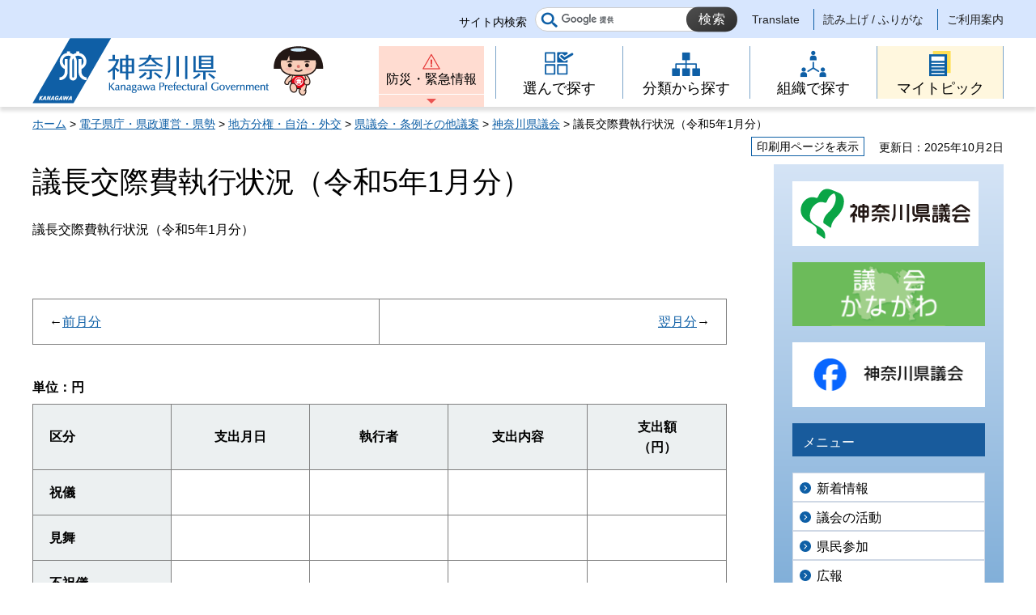

--- FILE ---
content_type: text/html
request_url: https://www.pref.kanagawa.jp/gikai/kousaihi_0501.html
body_size: 4917
content:
<!doctype html>
<html lang="ja" prefix="og: http://ogp.me/ns#">
<head>
<meta charset="UTF-8">

<!--contents_start-->
<title>議長交際費執行状況（令和5年1月分） - 神奈川県ホームページ</title>
<meta name="keywords" content="議長　交際費">
<meta name="description" content="議長交際費執行状況（令和5年1月分）">
<!--contents_end-->

<meta name="author" content="神奈川県">
<!--contents_start-->
<meta property="og:title" content="議長交際費執行状況（令和5年1月分）">
<meta property="og:type" content="article">
<meta property="og:description" content="議長交際費執行状況（令和5年1月分）">
<meta property="og:url" content="https://www.pref.kanagawa.jp/gikai/kousaihi_0501.html">
<meta property="og:image" content="https://www.pref.kanagawa.jp/shared/site_rn/images/sns/logo.jpg">
<meta property="og:site_name" content="神奈川県">
<meta property="og:locale" content="ja_JP">
<!--contents_end-->
<meta name="viewport" content="width=device-width, maximum-scale=3.0">
<meta name="format-detection" content="telephone=no">
<link href="/shared/site_rn/style/default.css" rel="stylesheet" type="text/css" media="all">
<link href="/shared/site_rn/style/layout.css" rel="stylesheet" type="text/css" media="all">
<link href="/shared/templates/free_rn/style/edit.css" rel="stylesheet" type="text/css" media="all">
<link href="/shared/site_rn/style/smartphone.css" rel="stylesheet" media="only screen and (max-width : 640px)" type="text/css" class="mc_css">
<link href="/shared/templates/free_rn/style/edit_sp.css" rel="stylesheet" media="only screen and (max-width : 640px)" type="text/css" class="mc_css">
<link href="/shared/site_rn/images/favicon/favicon.ico" rel="shortcut icon" type="image/vnd.microsoft.icon">
<link href="/shared/site_rn/images/favicon/apple-touch-icon-precomposed.png" rel="apple-touch-icon-precomposed">
<script src="/shared/site_rn/js/ga.js"></script>
<script src="/shared/site_rn/js/jquery.js"></script>
<script src="/shared/site_rn/js/setting.js"></script>
<script src="/shared/site_rn/js/menu.js"></script>
<script src="/shared/site_rn/js/page_print.js"></script>




<meta name="category1" content="006">
<meta name="category2" content="006">
<meta name="category3" content="004">
<meta name="category4" content="000">
<meta name="category" content="006006004000">
<meta name="published_date" content="2025-10-02T00:00:00+09:00">
<meta name="last_updated" content="2025-10-02T10:35:59+09:00">
<meta name="scode" content="9001">
<meta name="template_id" content="4">
</head>
<body class="format_free no_javascript lead_show">
<script src="/shared/site_rn/js/init.js"></script>
<div id="tmp_wrapper">
<noscript>
<p>このサイトではJavaScriptを使用したコンテンツ・機能を提供しています。JavaScriptを有効にするとご利用いただけます。</p>
</noscript>
<p><a href="#content" class="skip">本文へスキップします。</a></p>

<div id="tmp_header">
<div class="header_setting">
<div class="container">
<div class="header_setting_wrap">
<div id="tmp_search">
<div class="box_search">
<form action="/search.html" id="tmp_gsearch_form" name="tmp_gsearch_form">
<div class="site_sch_box">
<p class="site_sch_ttl"><label for="tmp_query">サイト内検索</label></p>
<p class="sch_box"><input id="tmp_query" name="q" size="31" type="text"></p>
<p class="sch_btn"><input id="tmp_func_sch_btn" name="sa" type="submit" value="検索"></p>
<p id="tmp_func_sch_hidden"><input name="cx" type="hidden" value="007296304677419487325:fufp31hx7qk"> <input name="ie" type="hidden" value="UTF-8"> <input name="cof" type="hidden" value="FORID:9"></p>
</div>
</form>
</div>
</div>
<div id="tmp_setting">
<ul><!--contents_start-->
	<li><a href="/translate.html?p=/gikai/kousaihi_0501.html" lang="en">Translate</a></li>
	<li><a href="https://mt.adaptive-techs.com/httpadaptor/servlet/HttpAdaptor?.h0.=fp&amp;.ui.=prefkanagawahp&amp;.ro.=nr&amp;.vo.=vf&amp;.np.=/gikai/kousaihi_0501.html">読み上げ / ふりがな</a></li>
	<!--contents_end-->
	<li><a href="/master/index.html">ご利用案内</a></li>
</ul>
</div>
</div>
</div>
</div>
<div class="header_block">
<div class="container">
<div id="tmp_hlogo">
<p><a href="/index.html"><span>神奈川県</span></a></p>
</div>
<div id="tmp_means">
<div id="tmp_hnavi_s">
<ul>
	<li id="tmp_hnavi_lmenu"><a href="/emergency/index.html">防災・緊急情報</a></li>
	<li id="tmp_hnavi_rmenu"><a href="javascript:void(0)">メニュー</a>
	<div id="tmp_sma_menu">
	<div id="tmp_sma_rmenu" class="wrap_sma_sch">
	<p class="close_btn"><a href="javascript:void(0);"><span>閉じる</span></a></p>
	</div>
	</div>
	</li>
</ul>
</div>
<div class="gnavi type2">
<ul>
	<li class="glist1"><a href="/search/index.html"><span>選んで探す</span></a></li>
	<li class="glist2"><a href="/menu/index.html"><span>分類から探す</span></a></li>
	<li class="glist3"><a href="/div/index.html"><span>組織で探す</span></a></li>
	<li class="glist4"><a href="/mytopic/index.html"><span>マイトピック</span></a></li>
</ul>
</div>
</div>
</div>
</div>
</div>

<div id="tmp_wrapper2" class="container">
<!--contents_start-->
<div id="tmp_pankuzu">
<p><a href="/index.html">ホーム</a> &gt; <a href="/menu/6/index.html">電子県庁・県政運営・県勢</a> &gt; <a href="/menu/6/28/index.html">地方分権・自治・外交</a> &gt; <a href="/menu/6/28/149/index.html">県議会・条例その他議案</a> &gt; <a href="/gikai/index.html">神奈川県議会</a> &gt; 議長交際費執行状況（令和5年1月分）</p>
</div>

<div id="tmp_wrap_custom_update">
<div id="tmp_custom_update">
<div id="tmp_print"><a href="javascript:void(0);">印刷用ページを表示</a></div>
<p id="tmp_update"><span>更新日：2025年10月2日</span></p>
</div>
</div>

<div id="tmp_wrap_main" class="column_rnavi">
<div id="tmp_main">
<div class="wrap_col_main">
<div class="col_main">
<p id="content" class="skip">ここから本文です。</p>
<div id="tmp_contents">

<h1>議長交際費執行状況（令和5年1月分）</h1>
<div class="lead_txt">
<p>議長交際費執行状況（令和5年1月分）</p>
</div>


<div class="detail_free">
<table width="100%" class="datatable">
	<tbody>
		<tr>
			<td>
			<p>&larr;<a href="/gikai/kousaihi_0412.html">前月分</a></p>
			</td>
			<td>
			<p style="text-align: right;"><a href="/gikai/kousaihi_0502.html">翌月分</a>&rarr;</p>
			</td>
		</tr>
	</tbody>
	<caption>&nbsp;</caption>
</table>
<table width="100%" class="datatable">
	<caption>単位：円</caption>
	<thead>
	</thead>
	<tbody>
		<tr>
			<th scope="col" width="15%">
			<p align="left">区分</p>
			</th>
			<th scope="col" width="15%">
			<p align="center">支出月日</p>
			</th>
			<th scope="col" width="15%">
			<p align="center">執行者</p>
			</th>
			<th scope="col" width="15%">
			<p style="text-align: center;">支出内容</p>
			</th>
			<th scope="col" width="15%">
			<p align="center">支出額<br>
			（円）</p>
			</th>
		</tr>
		<tr>
			<th scope="row">
			<p align="left">祝儀</p>
			</th>
			<td>&nbsp;</td>
			<td>&nbsp;</td>
			<td>&nbsp;</td>
			<td>&nbsp;</td>
		</tr>
		<tr>
			<th scope="row">
			<p align="left">見舞</p>
			</th>
			<td>&nbsp;</td>
			<td>&nbsp;</td>
			<td>&nbsp;</td>
			<td>&nbsp;</td>
		</tr>
		<tr>
			<th colspan="1" rowspan="1" scope="row">
			<p align="left">不祝儀</p>
			</th>
			<td>&nbsp;</td>
			<td>&nbsp;</td>
			<td>&nbsp;</td>
			<td style="text-align: right;">&nbsp;</td>
		</tr>
		<tr>
			<th colspan="1" scope="row">&nbsp;</th>
			<td>&nbsp;</td>
			<td>&nbsp;</td>
			<td>&nbsp;</td>
			<td style="text-align: right;">&nbsp;</td>
		</tr>
		<tr>
			<th colspan="1" scope="row">&nbsp;</th>
			<td>&nbsp;</td>
			<td>&nbsp;</td>
			<td>&nbsp;</td>
			<td style="text-align: right;">&nbsp;</td>
		</tr>
		<tr>
			<th colspan="1" scope="row">会費</th>
			<td width="15%">1月10日</td>
			<td>議長</td>
			<td>令和5年横浜市医師会賀詞交歓会　会費</td>
			<td style="text-align: right;">10,000</td>
		</tr>
		<tr>
			<th colspan="1" scope="row">&nbsp;</th>
			<td width="15%">1月18日</td>
			<td>議長・副議長</td>
			<td>令和5年新年賀詞交歓会　会費</td>
			<td style="text-align: right;">10,000</td>
		</tr>
		<tr>
			<th colspan="1" scope="row">&nbsp;</th>
			<td width="15%">1月19日</td>
			<td>議長・副議長</td>
			<td>新春賀詞交歓会　会費</td>
			<td style="text-align: right;">10,000</td>
		</tr>
		<tr>
			<th scope="row">
			<p align="left">賛助</p>
			</th>
			<td>&nbsp;</td>
			<td>&nbsp;</td>
			<td>&nbsp;</td>
			<td>&nbsp;</td>
		</tr>
		<tr>
			<th scope="row">
			<p>記念品その他</p>
			</th>
			<td>1月13日</td>
			<td width="11%">副議長</td>
			<td>名刺代</td>
			<td style="text-align: right;">10,360</td>
		</tr>
		<tr>
			<th scope="row">&nbsp;</th>
			<td>1月20日</td>
			<td>議長</td>
			<td>名刺代</td>
			<td style="text-align: right;">9,820</td>
		</tr>
		<tr>
			<th scope="row">&nbsp;</th>
			<td>&nbsp;</td>
			<td>&nbsp;</td>
			<td>&nbsp;</td>
			<td style="text-align: right;">&nbsp;</td>
		</tr>
		<tr>
			<th scope="row">
			<p>懇談</p>
			</th>
			<td>&nbsp;</td>
			<td>&nbsp;</td>
			<td>&nbsp;</td>
			<td style="text-align: right;">&nbsp;</td>
		</tr>
		<tr>
			<th scope="row">
			<p align="left">合計</p>
			</th>
			<td style="text-align: right;">5件</td>
			<td>&nbsp;</td>
			<td style="text-align: center;">&nbsp;</td>
			<td style="text-align: right;">50,180</td>
		</tr>
		<tr>
			<th scope="row">
			<p align="left">令和4年度<br>
			累計</p>
			</th>
			<td style="text-align: right;">38件</td>
			<td>&nbsp;</td>
			<td>&nbsp;</td>
			<td style="text-align: right;" width="15%">722,437</td>
		</tr>
	</tbody>
</table>
</div>

</div>

<div id="tmp_inquiry">
<div id="tmp_inquiry_ttl">
<h2>このページに関するお問い合わせ先</h2>
</div>
<div id="tmp_inquiry_cnt">
<div class="inquiry_parts">
<p><strong>議会局 　</strong></p>
<p><a href="https://dshinsei.e-kanagawa.lg.jp/140007-u/offer/offerList_detail.action?tempString=SF9001">議会局　へのお問い合わせフォーム</a></p>
<p>政策調査課広報・調整グループ</p>
</div>
</div>
</div>
<div id="tmp_inquiry_s">
<p>このページの所管所属は議会局 　です。</p>
</div>
</div>
</div>
<div class="wrap_col_rgt_navi">
<div class="col_rgt_navi">

<div id="submenu">&nbsp;</div>
<script>
<!--
if (typeof jQuery != "undefined") {
	(function($){
		var file_path = '/gikai/kousaihi_0501.html';
		var dir_path = file_path.substring(0,file_path.lastIndexOf('/')) + '/';
		var prev_path = dir_path + 'submenu.html';
		if(prev_path){
			$.ajax({
				url:prev_path,
				type: 'GET',
				dataType:'html',
				async: false,
				cache: true
			})
			.done(function(data) {
				var prev = new prevHtml('submenu', {'url':prev_path, 'id':'tmp_contents'});
				$(document).ajaxComplete(function() {
					$('#submenu').find('.sidebar_border3_main .so_link3').replaceWith(function(){
						$(this).replaceWith("<h2>"+ $(this).text() +"</h2>");
					});
					$('#submenu').show();
				});
			});
		}
	})(jQuery);
}
-->
</script>
<div id="commonmenu">
<div class="rnavi_related_link">
<div class="rnavi_publicity">
<p><a href="/common/menu.html">共通メニュー</a></p>
</div>
</div>
</div>
<script>
<!--
if (typeof jQuery != "undefined") {
	(function($){
		var common_path = '/common/menu.html';
		
		if(common_path){
			$.ajax({
				url:common_path,
				type: 'GET',
				dataType:'html',
				async: false,
				cache: true
			})
			.done(function(data) {
				var prev = new prevHtml('commonmenu', {'url':common_path, 'id':'tmp_contents'});
				$(document).ajaxComplete(function() {
					$('#commonmenu').show();
				});
			});
		}
	})(jQuery);
}
-->
</script>

</div>
</div>
</div>
</div>
<!--contents_end-->
<div class="pnavi">
<p class="ptop"><a href="#tmp_header"><span>ページの先頭へ戻る</span></a></p>
</div>
</div>

<div id="tmp_footer">
<div class="fnavi_block">
<div class="container">
<ul class="fnavi">
	<li><a href="/master/sitemap.html">サイトマップ</a></li>
	<li><a href="/master/sitepolicy.html">サイトポリシー</a></li>
</ul>
</div>
</div>
<div class="container">
<div class="footer_cnt">
<div class="flogo">
<p><a href="/index.html"><span>神奈川県</span></a></p>
</div>
<address class="footer_info">
<p class="footer_address"><span>〒231-8588</span><span>神奈川県横浜市中区日本大通1</span></p>
<p class="footer_corporate">045-210-1111（代表） 法人番号：1000020140007</p>
</address>
<div class="prefectural_link">
<p><a href="/access/index.html">県庁へのアクセス</a></p>
</div>
</div>
</div>
<div class="wrap_copyright">
<p lang="en" class="copyright">&copy; 1995 Kanagawa Prefectural Government.</p>
</div>
</div>

</div>
<script src="/shared/site_rn/js/function.js"></script>
<script src="/shared/site_rn/js/main.js"></script>
</body>
</html>


--- FILE ---
content_type: text/html
request_url: https://www.pref.kanagawa.jp/gikai/submenu.html
body_size: 1634
content:
<!doctype html>
<html lang="ja" prefix="og: http://ogp.me/ns#">
<head>
<meta charset="UTF-8">

<!--contents_start-->
<title>メニュー - 神奈川県ホームページ</title>
<meta name="keywords" content="議会,活動,議長,副議長">
<meta name="description" content="神奈川県議会ウェブサイトのメニュー">
<!--contents_end-->

<meta name="author" content="神奈川県">
<meta name="viewport" content="width=device-width, maximum-scale=3.0">
<meta name="format-detection" content="telephone=no">
<link href="/shared/site_rn/style/default.css" rel="stylesheet" type="text/css" media="all">
<link href="/shared/site_rn/style/layout.css" rel="stylesheet" type="text/css" media="all">
<link href="/shared/templates/free_rn/style/edit.css" rel="stylesheet" type="text/css" media="all">
<link href="/shared/site_rn/style/smartphone.css" rel="stylesheet" media="only screen and (max-width : 640px)" type="text/css" class="mc_css">
<link href="/shared/templates/free_rn/style/edit_sp.css" rel="stylesheet" media="only screen and (max-width : 640px)" type="text/css" class="mc_css">
<link href="/shared/site_rn/images/favicon/favicon.ico" rel="shortcut icon" type="image/vnd.microsoft.icon">
<link href="/shared/site_rn/images/favicon/apple-touch-icon-precomposed.png" rel="apple-touch-icon-precomposed">

<meta name="category1" content="006">
<meta name="category2" content="006">
<meta name="category3" content="004">
<meta name="category4" content="000">
<meta name="category" content="006006004000">
<meta name="published_date" content="2026-01-08T00:00:00+09:00">
<meta name="last_updated" content="2026-01-07T15:42:42+09:00">
<meta name="scode" content="">
<meta name="template_id" content="24">
</head>
<body class="format_free">
<div id="tmp_wrapper">
<div class="container">
<div id="tmp_main">
<h1>メニュー</h1>
<div id="tmp_contents">
<p><a href="/gikai/index.html"><img alt="神奈川県議会" height="80" src="/images/16128/kengikai-logo-s.png" width="230"></a></p>
<p><a href="/gikai/p416133.html"><img alt="議会かながわ" height="80" src="/images/16128/gikaikanagawa-logo.png" width="240"></a></p>
<p><a href="https://www.facebook.com/kanagawapref.gikai"><img alt="フェイスブック神奈川県議会" height="80" src="/images/16128/fb-logo.png" width="240"></a></p>
<div class="sidebar_border3_main">
<div class="so_link3">メニュー</div>
</div>
<div class="sidebar_border3_main">
<ul>
	<li><a href="/gikai/p80852.html">新着情報</a></li>
	<li><a href="/gikai/p80112.html">議会の活動</a></li>
	<li><a href="/gikai/p80216.html">県民参加</a></li>
	<li><a href="/gikai/p80195.html">広報</a></li>
	<li><a href="/gikai/p80222.html">議長・副議長</a></li>
	<li><a href="/gikai/p80274.html">議員の紹介</a></li>
	<li><a href="/gikai/p80263.html">議会の仕組み</a></li>
	<li><a href="/gikai/p80280.html">日程</a></li>
	<li><a href="https://kanagawa-pref.stream.jfit.co.jp/">インターネット議会中継</a></li>
	<li><a href="https://ssp.kaigiroku.net/tenant/prefkanagawa/pg/index.html">会議録検索システム</a></li>
	<li><a href="/gikai/p80820.html">議会基本条例</a></li>
	<li><a href="/gikai/pipportal.html">県議会個人情報保護ポータルサイト</a></li>
	<li><a href="/gikai/p80848.html">議会局ウェブサイトについて</a></li>
</ul>
</div>
<div class="sidebar_border3_main">
<div class="so_link3">関連リンク</div>
<div class="list_ao">
<ul>
	<li><a href="/docs/em7/cnt/f5/index.html">選挙管理委員会</a></li>
</ul>
</div>
</div>
</div>
</div>
</div>
</div>
</body>
</html>


--- FILE ---
content_type: text/css
request_url: https://www.pref.kanagawa.jp/shared/site_rn/style/layout.css
body_size: 11664
content:
@charset "utf-8";

/* ==================================================
Setting by CMS sheets
================================================== */
body,
input,
select,
textarea {
	font-family: 'メイリオ', Meiryo, sans-serif;
}
a:link,
a:active,
a:visited {
	color: #0e5fa6;
}
a:hover {
	text-decoration: none;
}

body {
    font-size: 100%;
}
.nav_no {
	display:none;
}

/* Styles
================================================== */
/* text */
.txt_red {
	color: #C80000;	/* Setting by CMS sheets */
}
.txt_big {
	font-size: 130%;	/* Setting by CMS sheets */
}
.txt_small {
	font-size: 86%;	/* Setting by CMS sheets */
}
/* bgcolor */
td.bg_blue,
th.bg_blue {
	color:inherit;
	background-color:#E2E7F7; /* デザインによって変更 */
}
/* ▲▲▲▲▲▲▲▲▲▲▲▲▲▲▲▲▲▲▲▲▲▲▲▲▲ */
/* ==================================================
Base-Layout
================================================== */
#tmp_wrapper {
	position:relative;
	min-width: 1240px;
	margin: 0 auto;
}
.container {
	width: 1240px;
	margin: 0 auto;
	padding:0 20px;
}
#tmp_contents {
	padding:0 0 40px;
}
.custom_easy_search #tmp_contents {
	padding-bottom:0;
}
#tmp_main img {
	vertical-align:top;
}
/* format カラムのレイアウトのbaseロジック
============================== */
.wrap_col_rgt_navi {
	float: right;
}
.column_rnavi .wrap_col_main {
	width: 100%;
	float: left;
}
/* free
============================== */
.format_free .wrap_col_rgt_navi {
	width: 284px;
}
.format_free .column_rnavi .wrap_col_main {
	margin-right: -342px;
}
.format_free .column_rnavi .col_main {
	margin-right: 342px;
}

/* header
================================================== */
#tmp_header {
	position: relative;
	padding:0;
}
#tmp_header .header_setting {
    color: #222222;
    background-color: #d7e6fe;
    padding: 9px 0 8px;
}
#tmp_hlogo {
	float: left;
}
#tmp_hlogo h1,
#tmp_hlogo p,
#tmp_hlogo a,
#tmp_hlogo span {
	display: block;
	width: 360px;
	height: 84px;
}
#tmp_hlogo h1,
#tmp_hlogo p {
	color: #0e5fa6;
	background: #ffffff url(/shared/site_rn/images/header/hlogo.png) left top;
	font-size: 1.5rem;
	font-weight: bold;
}
#tmp_hlogo span {
	position: relative;
	z-index: -1;
	overflow: hidden;
}
#tmp_header .header_setting_wrap{
	float: right;
}
#tmp_search,
#tmp_setting{
	display: inline-block;
    vertical-align: middle;
}
#tmp_setting ul{
    list-style: none;
}
#tmp_setting ul li{
    display: inline-block;
    vertical-align: middle;
	padding: 2px 17px 2px 7px;
    border-right: 1px solid #0e5fa6;
}
#tmp_setting ul li:last-child{
	border-right: none;
	padding-right: 0;
}
#tmp_setting li a{
	display: inline-block;
	text-decoration: none;
	font-size: 87.5%;
	color: inherit;
	background-color: transparent;
}
#tmp_setting li a:hover,
#tmp_setting li a:focus,
#tmp_setting li a:active{
	text-decoration: underline;
	color:#0e5fa6;
}
#tmp_search{
	margin-right: 7px;
}
#tmp_search .box_search{
	margin: 0;
}
#tmp_search .site_sch_box {
    display: table;
    width: 100%;
    position: relative;
}
#tmp_search .site_sch_ttl{
	display: table-cell;
    vertical-align: middle;
    font-size: 87.5%;
    padding: 7px 10px 0 0;
	width: 94px;
    color: #000000;
    background-color: transparent;
    margin: 0 0 16px;
}
#tmp_search .site_wrap_sch{
	display: table-cell;
    vertical-align: middle;
    position: relative;
}
#tmp_search .site_sch_input{
    position: relative;
}
#tmp_search .sch_box input {
    display: block;
    width: 250px;
    height: 30px;
    font-size: 77.8%;
    background-color: #ffffff;
    border: 1px solid #cccccc;
    color: #222222;
    padding: 4px 70px 4px 10px;
    -webkit-border-radius: 30px;
    -moz-border-radius: 30px;
	border-radius: 30px;
}
#tmp_search .sch_btn input {
    position: absolute;
    right: 0;
    top: 50%;
    min-width: 63px;
    min-height: 31px;
    background-color: #404140;
	background-image: -moz-linear-gradient( 118deg, rgb(45,45,45) 0%, rgb(78,78,78) 100%);
	background-image: -webkit-linear-gradient( 118deg, rgb(45,45,45) 0%, rgb(78,78,78) 100%);
	background-image: -ms-linear-gradient( 118deg, rgb(45,45,45) 0%, rgb(78,78,78) 100%);
    color: #ffffff;
    font-size: 1rem;
    cursor: pointer;
    padding: 3px 5px;
    text-indent: 1px;
    letter-spacing: 1px;
	border: 1px solid transparent;
    -webkit-border-radius: 30px;
    -moz-border-radius: 30px;
    border-radius: 30px;
    transform: translateY(-50%);
    -webkit-transform: translateY(-50%);
    -moz-transform: translateY(-50%);
	transition: all 0.2s ease-in-out;
	-webkit-transition: all 0.2s ease-in-out;
	-moz-transition: all 0.2s ease-in-out;
}
#tmp_search .sch_btn input:hover,
#tmp_search .sch_btn input:focus,
#tmp_search .sch_btn input:active{
	background-image:none;
	background-color:#0e5fa6;
}
#tmp_means{
	float: right;
	max-width: 785px;
	padding: 10px 0 0;
	display: flex;
}
.format_free #tmp_means{
	max-width: 980px;
}
#tmp_header .header_block{
	box-shadow: 0 5px 4px 0 rgba(50, 50, 50, 0.15);
	-webkit-box-shadow: 0 5px 4px 0 rgba(50, 50, 50, 0.15);
	-moz-box-shadow: 0 5px 4px 0 rgba(50, 50, 50, 0.15);
}
#tmp_hnavi_s,
.gnavi{
	display: inline-block !important;
	vertical-align: middle;
}
#tmp_hnavi_s {
	margin-right: 14px;
	width: 130px;
}
#tmp_hnavi_s ul {
	list-style:none;
}
#tmp_hnavi_lmenu > a {
	position:relative;
	display: block;
	text-decoration: none;
	text-align: center;
	color: #000000;
	background-color:#ffdcd1;
	transition: all 0.2s ease-in-out;
	-webkit-transition: all 0.2s ease-in-out;
	-moz-transition: all 0.2s ease-in-out;
	min-height:75px;
	padding:30px 3px 16px;
	background-image:url(/shared/site_rn/images/header/emergency_icon.png);
	background-repeat: no-repeat;
	background-position:center 9px;
}
#tmp_hnavi_lmenu > a::after {
	content:"";
	display:block;
	position:absolute;
	left:-3px;
	bottom:0;
	width:calc(100% + 6px);
	height:16px;
	border-top:1px solid #ffffff;
	background-image:url(/shared/site_rn/images/header/red_drop_icon.png);
	background-repeat: no-repeat;
	background-position:center center;
}
.no_javascript #tmp_hnavi_lmenu a {
	padding-top:38px;
}
.no_javascript #tmp_hnavi_lmenu a::after {
	display:none;
}
.spmenu_open #tmp_hnavi_lmenu a::after {
	background-image:url(/shared/site_rn/images/header/red_up_icon.png);
}
#tmp_hnavi_lmenu > a span {
	display:block;
	width:100%;
	height:15px;
	overflow:hidden;
	text-indent:-9999px;
	white-space:nowrap;
	text-align:left;
}
#tmp_hnavi_lmenu > a:hover {
	background-color:#ffc5b3;
}
#tmp_sma_menu {
	display:none;
}
/* light版
================================================== */
.custom_light #tmp_header .header_setting {
    background-color: #fedcd2;
}
#tmp_header .header_change_view {
	float:left;
}
#tmp_header .header_change_view p {
	display:inline-block;
	vertical-align:top;
}
#tmp_header .header_change_view .change_view_ttl {
	color:#c11414;
	background-color:transparent;
	margin-right:10px;
	font-size:112.5%;
}
#tmp_header .header_change_view .change_view_btn a {
	letter-spacing:0.05em;
	background-color:#4b4c4b;
	color:#ffffff;
	text-decoration:none;
	padding:3px 16px;
	-webkit-border-radius:1.5em;
	-moz-border-radius:1.5em;
	border-radius:1.5em;
	transition: all 0.2s ease-in-out;
	-webkit-transition: all 0.2s ease-in-out;
	-moz-transition: all 0.2s ease-in-out;
}
#tmp_header .header_change_view .change_view_btn a:hover,
#tmp_header .header_change_view .change_view_btn a:focus {
	background-color:#0e5fa6;
}
.custom_light #tmp_setting ul li {
	border-right-color:#c64646;
}
/* gnavi
================================================== */
.gnavi {
	clear: both;
}
.gnavi ul {
	list-style: none;
}
.gnavi li {
	width: 210px;
	float: left;
	border-left: 1px solid #7ca5c9;
}
.gnavi li:last-child{
	border-right: 1px solid #7ca5c9;
}
.gnavi a {
	display: block;
	text-decoration: none;
	font-size: 112.5%;
    color: inherit;
	background: transparent;
	padding: 8px 10px 8px 23px;
	transition: all 0.2s ease-in-out;
	-webkit-transition: all 0.2s ease-in-out;
	-moz-transition: all 0.2s ease-in-out;
}
.gnavi .active a,
.gnavi a:hover,
.gnavi a:focus {
	background-color:#0e5fa6;
	color:#ffffff;
}
.gnavi li span{
	display: table;
	margin: 0 auto;
	padding: 10px 10px 10px 54px;
    text-align: center;
    background-repeat: no-repeat;
    background-position: left center;
}
.gnavi li.glist1 span{
	background-image: url(/shared/site_rn/images/header/gnavi_icon1.png);
}
.gnavi li.glist2 span{
	background-image: url(/shared/site_rn/images/header/gnavi_icon2.png);
}
.gnavi li.glist3 span{
	background-image: url(/shared/site_rn/images/header/gnavi_icon3.png);
}
.gnavi li.glist1.active a span,
.gnavi li.glist1 a:hover span,
.gnavi li.glist1 a:focus span {
	background-image: url(/shared/site_rn/images/header/gnavi_icon1_on.png);
}
.gnavi li.glist2.active a span,
.gnavi li.glist2 a:hover span,
.gnavi li.glist2 a:focus span {
	background-image: url(/shared/site_rn/images/header/gnavi_icon2_on.png);
}
.gnavi li.glist3.active a span,
.gnavi li.glist3 a:hover span,
.gnavi li.glist3 a:focus span {
	background-image: url(/shared/site_rn/images/header/gnavi_icon3_on.png);
}
/* type2 */
.gnavi.type2 li {
	width: 157px;
}
.gnavi.type2 a {
	padding: 5px 10px 0;
}
.gnavi.type2 .glist4 a {
	background-color:#fff7de;
}
.gnavi.type2 .active a,
.gnavi.type2 a:hover,
.gnavi.type2 a:focus {
	background-color:#0e5fa6;
	color:#ffffff;
}
.gnavi.type2 li span{
	padding: 35px 0 0;
    background-position: center top;
}
.gnavi.type2 li.glist1 span{
	background-image: url(/shared/site_rn/images/header/gnavi2_icon1.png);
}
.gnavi.type2 li.glist2 span{
	background-image: url(/shared/site_rn/images/header/gnavi2_icon2.png);
}
.gnavi.type2 li.glist3 span{
	background-image: url(/shared/site_rn/images/header/gnavi2_icon3.png);
}
.gnavi.type2 li.glist4 span{
	background-image: url(/shared/site_rn/images/header/gnavi2_icon4.png);
}
.gnavi.type2 li.glist1.active a span,
.gnavi.type2 li.glist1 a:hover span,
.gnavi.type2 li.glist1 a:focus span {
	background-image: url(/shared/site_rn/images/header/gnavi2_icon1_on.png);
}
.gnavi.type2 li.glist2.active a span,
.gnavi.type2 li.glist2 a:hover span,
.gnavi.type2 li.glist2 a:focus span {
	background-image: url(/shared/site_rn/images/header/gnavi2_icon2_on.png);
}
.gnavi.type2 li.glist3.active a span,
.gnavi.type2 li.glist3 a:hover span,
.gnavi.type2 li.glist3 a:focus span {
	background-image: url(/shared/site_rn/images/header/gnavi2_icon3_on.png);
}
.gnavi.type2 li.glist4.active a span,
.gnavi.type2 li.glist4 a:hover span,
.gnavi.type2 li.glist4 a:focus span {
	background-image: url(/shared/site_rn/images/header/gnavi2_icon4_on.png);
}
/* pankuzu
================================================== */
#tmp_pankuzu {
	margin:0 0 30px;
    padding: 10px 0 0;
    font-size: 87.5%;
}
/* custom_update
================================================== */
#tmp_wrap_custom_update {
	margin-top:-25px;
}
.print_set #tmp_wrap_custom_update {
	margin-top:0;
}
#tmp_custom_update {
	padding: 0 0 10px;
	text-align: right;
	font-size: 87.5%;
}
#tmp_update {
	display: inline-block;
	vertical-align: top;
	padding-top:2px;
}
#tmp_update span {
	margin-left:1em;
	display: inline-block;
}
#tmp_print {
	display: inline-block;
	vertical-align: top;
	line-height: 1;
}
#tmp_print a {
	display: block;
	padding: 4px 6px;
	border: 1px solid #0f60a6;
	background-color: #ffffff;
	color: #000000;
	text-decoration: none;
}
#tmp_print a:hover,
#tmp_print a:focus {
	text-decoration: underline;
}

/* print */
#printLogo {
	text-align:right;
	font-size:2rem;
}
.print_set #tmp_wrapper {
	min-width:auto;
	width:100%;
	max-width:1240px;
	padding:10px 0;
}
.print_set .container {
	width:100%;
}
.print_set #tmp_header,
.print_set .wrap_col_rgt_navi,
.print_set #tmp_pankuzu,
.print_set .pnavi,
.print_set #tmp_footer .fnavi_block,
.print_set .footer_cnt .flogo,
.print_set .prefectural_link,
.print_set .wrap_copyright {
	display:none;
}
.print_set.format_free .column_rnavi .wrap_col_main {
	margin-right: 0;
}
.print_set.format_free .column_rnavi .col_main {
	margin-right: 0;
}
.print_set #tmp_footer {
	border-top:1px solid #000;
	margin-top:20px;
}
.print_set .footer_cnt {
	display:block;
	padding:10px 0;
	margin:0;
}
.print_set .footer_cnt .footer_info {
	max-width:none;
	display:block;
}
/* ptop
================================================== */
.ptop {
	text-align:right;
	clear:both;
}
/* pnavi
================================================== */
.pnavi {
    margin: 80px 0 17px;
    clear: both;
}
.pnavi .ptop {
	text-align:center;
}
.pnavi a{
	display: inline-block;
	text-decoration: none;
	padding: 38px 0 0;
	color: inherit;
	background: transparent url(/shared/site_rn/images/icon/ptop_icon.png) no-repeat top center;
}
.pnavi a:hover,
.pnavi a:focus,
.pnavi a:active{
	text-decoration: underline;
}
/* inquiry
================================================== */
#tmp_inquiry {
	margin:0 0 45px;
	border: 1px solid #cfd8e5;
	clear:both;
}
#tmp_inquiry_ttl {
    padding: 0 18px;
    color: #0e5fa6;
    background: #ffffff url(/shared/templates/free_rn/images/ttl_triangle.png) no-repeat top left;
    background-size: 16px auto;
    -moz-background-size: 16px auto;
    -webkit-background-size: 16px auto;
    font-weight: bold;
    font-size: 137.5%;
}
#tmp_inquiry_ttl h2,
#tmp_inquiry_ttl p {
    margin-bottom:0 !important;
	padding: 22px 0 11px;
    border-bottom: 1px solid #cfd8e5;
    font-size: 100%;
}
#tmp_inquiry_cnt {
	padding: 20px 18px 15px;
}
#tmp_inquiry_cnt .inquiry_parts p {
    margin-bottom: 3px;
}
#tmp_inquiry_cnt a:hover,
#tmp_inquiry_cnt a:focus {
	text-decoration:none;
	color: #000000;
}
#tmp_inquiry_s {
    padding: 21px 18px;
    background: url(/shared/templates/free_rn/images/ttl_triangle.png) no-repeat top left;
    background-size: 16px auto;
    -moz-background-size: 16px auto;
    -webkit-background-size: 16px auto;
	border: 1px solid #cfd8e5;
	clear:both;
}

/* footer
================================================== */
/* fnavi  */
#tmp_footer .fnavi_block{
	text-align: right;
	color: #ffffff;
	background-color: #0e5fa6;
}
#tmp_footer .fnavi_block .fnavi {
	padding: 14px 0 11px;
	color: inherit;
	list-style: none;
}

.fnavi li {
	margin: 0 15px 0 0;
	display: inline-block;
}
.fnavi li:last-child {
	margin-right: 0;
}
.fnavi li a{
	display: inline-block;
	text-decoration: none;
	padding-left: 27px;
	color: inherit;
	background: transparent url(/shared/site_rn/images/footer/fnavi_icon.png) no-repeat left center;
	min-height: 17px;
}
.fnavi li a:hover,
.fnavi li a:focus,
.fnavi li a:active{
	text-decoration: underline;
}
.footer_cnt {
	position: relative;
	display: table;
	width: 100%;
	padding-right: 220px;
	margin-left: -22px;
}
.footer_cnt .flogo,
.footer_cnt .footer_info{
    display: table-cell;
    vertical-align: middle;
}
.footer_cnt .flogo{
	width: 230px;
	font-size: 1rem;
	font-weight: bold;
}
.footer_cnt address{
	font-style:normal;
}
.footer_cnt address p{
	display: inline-block;
	margin-right: 6px;
}
.footer_cnt .flogo p,
.footer_cnt .flogo a{
    display: block;
    width: 185px;
    height: 85px;
    background: url(/shared/site_rn/images/footer/flogo.png) no-repeat;
}
.footer_cnt .flogo span {
    display: block;
    width: 185px;
    height: 85px;
	overflow:hidden;
	text-indent:-9999px;
	white-space:nowrap;
	text-align:left;
}
.footer_cnt .footer_info{
	max-width: 750px;
	padding-top: 14px;
}
.footer_cnt .footer_address span{
	padding-right: 5px;
}
.prefectural_link{
	position: absolute;
	top: 50%;
	right: -22px;
	transform: translateY(-50%);
	-webkit-transform: translateY(-50%);
	-moz-transform: translateY(-50%);
}
.prefectural_link a{
	display: inline-block;
	line-height: 1.2;
	width: 206px;
    text-decoration: none;
    font-size: 112.5%;
    border: 2px solid #0e5fa6;
    color: #0e5fa6;
	padding: 11px 18px 10px 40px;
    background: transparent url(/shared/site_rn/images/footer/prefectural_link_icon.png) no-repeat 18px center;
    border-radius: 30px;
    -webkit-border-radius: 30px;
    -moz-border-radius: 30px;
	transition: all 0.2s ease-in-out;
	-webkit-transition: all 0.2s ease-in-out;
	-moz-transition: all 0.2s ease-in-out;
}
.prefectural_link a:hover,
.prefectural_link a:focus,
.prefectural_link a:active{
	color:#ffffff;
	background-color:#0e5fa6;
	background-image:url(/shared/site_rn/images/footer/prefectural_link_icon_w.png);
}
.wrap_copyright{
	padding: 4px 0 0;
	color: #ffffff;
	background-color: #333333;
}
.copyright {
	font-size: 87.5%;
	text-align: center;
}
/* shuwa_link */
.denwa_relay {
	border-top:1px solid #666666;
}
.denwa_relay .container {
	padding: 10px;
}
.shuwa_link{
	position: relative;
	margin:5px 0 10px;
}
.shuwa_link a{
	display: inline-block;
	line-height: 1.125;
	width: 13.2em;
	text-decoration: none;
	font-size: 100%;
	font-weight: 400;
	text-align: center;
	border: 2px solid #66cc66;
	color: #2b8245;
	padding: 6px 8px 4px 20px;
	background: transparent url(/library_images/video_base.png) no-repeat 3px center/17.5%;
	border-radius: 30px;
	-webkit-border-radius: 30px;
	-moz-border-radius: 30px;
	transition: all 0.2s ease-in-out;
	-webkit-transition: all 0.2s ease-in-out;
	-moz-transition: all 0.2s ease-in-out;
}
.shuwa_link a:hover,
.shuwa_link a:focus,
.shuwa_link a:active{
	color:#ffffff;
	background-color:#2b8245;
	background-image:url(/library_images/video_base_wh.png);
	border-color:#2b8245;
}

/* top_emergency
================================================== */
.wrap_top_emergency {
	padding:50px 0 40px;
	clear:both;
}
.top_emergency {
	position:relative;
	border:1px solid #f4c9bd;
	background-color:#ffede8;
	color:#222222;
	padding:30px 44px;
}
.top_emergency::before {
	content:"";
	position:absolute;
	right:39px;
	top:-13px;
	background:url(/shared/site_rn/images/icon/emergency_covid19.png) no-repeat;
	width:134px;
	height:122px;
}
.top_emergency_ttl {
	margin:0 0 30px;
}
.top_emergency_ttl h2 {
	font-size:200%;
	color:#a60707;
	background:transparent url(/shared/site_rn/images/icon/emergency_ttl_bg.png) no-repeat left bottom;
}
.top_emergency_cnt {
	margin:0 -14px;
}
.top_emergency_cnt .em_col2 {
	float:left;
	width:50%;
	padding:0 14px;
}
.top_emergency p {
	margin-bottom:10px;
}
/* box_num */
.top_emergency .box_num {
	border:1px solid #ffc0c0;
	background-color:#ffffff;
	color:#222222;
	padding:19px;
}
.top_emergency .box_num_l {
	float:left;
}
.top_emergency .box_num_r {
	float:right;
}
#tmp_top_emergency_shinki {
	margin-bottom:25px;
}
.top_emergency #tmp_top_emergency_shinki .box_num_l {
	width:270px;
}
.top_emergency #tmp_top_emergency_shinki .box_num_r {
	width:220px;
}
.top_emergency #tmp_top_emergency_sesshu .box_num_l,
.top_emergency #tmp_top_emergency_ritsu .box_num_l {
	width:120px;
}
.top_emergency #tmp_top_emergency_sesshu .box_num_r,
.top_emergency #tmp_top_emergency_ritsu .box_num_r {
	width:370px;
}
#tmp_top_emergency_ritsu .box_num_inner {
	padding:24px 0;
	border-top:2px solid #e1e1e1;
	clear:both;
}
#tmp_top_emergency_ritsu .box_num_inner:first-child {
	border-top:none;
	padding-top:0;
}
#tmp_top_emergency_ritsu .box_num_inner:last-child {
	padding-bottom:0;
}
.top_emergency .em_ttl {
	font-weight:bold;
	font-size:112.5%;
}
.top_emergency .emergency_ttl_date {
	font-weight:bold;
	margin-bottom:12px;
}
.top_emergency .emergency_ttl_s {
	font-weight:bold;
	font-size:222.2%;
}
.top_emergency #tmp_top_emergency_sesshu .emergency_ttl_s {
	font-size:133.3%;
}
.top_emergency #tmp_top_emergency_sesshu .emergency_ttl_s span {
	display:block;
	letter-spacing:0.3em;
}
.top_emergency .em_link a {
	font-size:112.5%;
	font-weight:bold;
	color:#a60707;
	background:transparent url(/shared/site_rn/images/icon/icon_arrow_red.png) no-repeat left 4px;
	padding:0 0 0 20px;
}
.top_emergency .num_tbl {
	display:block;
	border:2px solid #e1e1e1;
	background-color:#f8f8f8;
	color:inherit;
}
/* emergency_s
================================================== */
#tmp_wrap_emergency_s {
	position:relative;
	z-index:999;
	padding:20px 0 23px;
	color:#222222;
	background-color:#fedcd2;
	clear:both;
	-webkit-box-shadow: 0 10px 10px rgba(0, 0, 0, 0.2);
	-moz-box-shadow: 0 10px 10px rgba(0, 0, 0, 0.2);
	box-shadow: 0 10px 10px rgba(0, 0, 0, 0.2);
}
#tmp_emergency_s {
	position: relative;
	color: inherit;
	background-color:#ffffff;
}
#tmp_emergency_s_ttl {
	padding:15px 10em 5px 20px;
}
#tmp_emergency_s_ttl h2,
#tmp_emergency_s_ttl p.ttl {
	font-size:125%;
	font-weight:bold;
	color:#333333;
	background:url(/shared/site_rn/images/icon/emergency_ttl_icon.png) no-repeat left 5px;
	padding:3px 0 3px 32px;
	min-height:27px;
}
#tmp_emergency_s .close_btn {
	position:absolute;
	top:15px;
	right:11px;
}
#tmp_emergency_s .close_btn a {
	display:inline-block;
	min-width:140px;
	padding:2px 20px;
	text-align:center;
	border:2px solid #c33c3c;
	background-color:#ffffff;
	color:#a82626;
	-webkit-border-radius:2em;
	-moz-border-radius:2em;
	border-radius:2em;
	-webkit-box-shadow: 0 3px 5px rgba(0, 0, 0, 0.1);
	-moz-box-shadow: 0 3px 5px rgba(0, 0, 0, 0.1);
	box-shadow: 0 3px 5px rgba(0, 0, 0, 0.1);
}
#tmp_emergency_s .close_btn span {
	display:inline-block;
	background:url(/shared/site_rn/images/icon/emergency_close_icon.png) no-repeat left center;
	padding:2px 0 1px 20px;
}
#tmp_emergency_s_cnt ul {
	list-style:none;
}
#tmp_emergency_s_cnt .emergency_list {
	padding:0 20px 10px;
	font-size:112.5%;
}
#tmp_emergency_s_cnt li {
	background:url(/shared/site_rn/images/icon/icon_arrow_red.png) no-repeat left 4px;
	padding-left:22px;
	min-height:20px;
	margin:0 0 10px;
}
#tmp_emergency_s_cnt .emergency_list li a {
	color:#a82626;
	background-color:transparent;
}
#tmp_emergency_s_cnt .emergency_list li a:hover,
#tmp_emergency_s_cnt .emergency_list li a:focus {
	color:#333333;
}
#tmp_emergency_s_cnt .emergency_read_all {
	padding:10px;
	text-align:right;
	border-top:2px solid #ffede8;
}
#tmp_emergency_s_cnt .emergency_read_all li {
	display:inline-block;
	vertical-align:top;
	margin:0 0 5px 24px;
}
#tmp_emergency_s_cnt .emergency_read_all li a {
	color:#222222;
	background-color:transparent;
	text-decoration:none;
}
#tmp_emergency_s_cnt .emergency_read_all li.rss_btn {
	background:url(/shared/site_rn/images/icon/emergency_rss_icon.png) no-repeat left 4px;
}
#tmp_emergency_s_cnt .emergency_read_all li a:hover,
#tmp_emergency_s_cnt .emergency_read_all li a:focus {
	text-decoration:underline;
}
#tmp_emergency_s_cnt #tmp_no_content {
	padding:0 20px 10px;
	font-size:112.5%;
}
/* submenu
================================================== */
#submenu {
	display:none;
	margin-bottom: 20px;
	padding: 21px 23px;
	width: 100%;
	background-image: -moz-linear-gradient( 90deg, rgb(50,125,189) 0%, rgb(213,228,246) 100%);
	background-image: -webkit-linear-gradient( 90deg, rgb(50,125,189) 0%, rgb(213,228,246) 100%);
	background-image: -ms-linear-gradient( 90deg, rgb(50,125,189) 0%, rgb(213,228,246) 100%);
}
#submenu p {
	margin-bottom: 20px;
}
#submenu p a {
	display: inline-block;
}
#submenu p img {
	max-width: 100%;
	height: auto;
	vertical-align: top;
	transition: all 0.2s ease-in-out;
	-webkit-transition: all 0.2s ease-in-out;
	-moz-transition: all 0.2s ease-in-out;
}
#submenu p a:hover img,
#submenu p a:focus img,
#submenu p a:active img {
	opacity: 0.7;
}
#submenu ul {
	list-style:none;
	margin-bottom:20px;
}
#submenu ul li a {
	display: block;
	padding: 8px 8px 4px 29px;
	color: #000000;
	background: #ffffff url(/shared/site_rn/images/icon/icon_arrow_blue.png) no-repeat 8px 11px;
	background-size: 14px auto;
	-moz-background-size: 14px auto;
	-webkit-background-size: 14px auto;
	border: 1px solid #cfd8e5;
	text-decoration: none;
}
#submenu ul li a:hover,
#submenu ul li a:focus,
#submenu ul li a:active {
	text-decoration: underline;
}
.sidebar_border3_main {
	margin-top:20px;
}
.sidebar_border3_main .so_link3,
.sidebar_border3_main h2,
#tmp_contents .sidebar_border3_main h2 {
	margin-top: 0;
	margin-bottom: 1px;
	padding: 11px 13px 5px;
	color: #ffffff;
	font-size: 100%;
	font-weight: normal;
	background-color: #185b9c;
	background-image: none;
	line-height: 1.6;
}
.sidebar_border3_main .so_link3 a,
.sidebar_border3_main h2 a,
#tmp_contents .sidebar_border3_main h2 a {
	color: #ffffff;
}
.sidebar_border3_main .list_ao ul {
	list-style: none !important;
	margin: 0 !important;
}
.sidebar_border3_main .list_ao li {
	margin-bottom: 2px !important;
}
.sidebar_border3_main .list_ao li:last-child {
	margin-bottom: 0 !important;
}
.sidebar_border3_main .list_ao a {
	display: block;
	padding: 8px 40px 3px 28px;
	color: #000000;
	background: #ffffff url(/shared/site_rn/images/icon/icon_arrow_blue.png) no-repeat 8px 11px;
	background-size: 14px auto;
	-moz-background-size: 14px auto;
	-webkit-background-size: 14px auto;
	text-decoration: none;
}
.sidebar_border3_main .list_ao a:hover,
.sidebar_border3_main .list_ao a:focus,
.sidebar_border3_main .list_ao .active a {
	text-decoration: underline;
}
.sidebar_border3 {
  margin-bottom: 16px;
  background: #DADEDF;
	border:1px solid #DADEDF;
}
.sidebar_border3 h2 {
  margin: 0;
  padding: 8px 0 8px 6px;
  font-size: 100%;
  color: #ffffff;
  background: #0e5fa6;
  font-weight: bold;
}
.sidebar_border_evt p {
  margin: 0;
  padding: 12px 0 12px 6px;
  font-size: 100%;
  color: #000000;
  background: #ffffff;
  line-height: 1;
}
.sidebar_border3 .menu_list_c h3 {
  margin: 0 0 1px;
  padding: 12px 0 12px 6px;
  font-size: 100%;
  font-weight: bold;
  color: #000000;
  background: #ffffff;
}
.sidebar_border3 ul,
.sidebar_border2 ul {
  margin: 0;
  padding: 0;
  list-style: none;
}
.sidebar_border3 ul li {
  margin-bottom: 1px;
}
.sidebar_border3 .list_ao ul li strong {
  background: #ffffff;
  padding: 8px 24px 8px 6px;
  display: block;
}
.sidebar_border3 .list_ao .text_d {
  background-color: #ffffff;
  background-position: 8px 40%;
  padding: 8px 22px;
}
.sidebar_border3 ul {
  padding: 0;
}
.sidebar_border3 ul li a {
  padding: 8px 24px 8px 6px;
  background: #ffffff url(/shared/site_rn/images/icon/arrow_gray2.png) no-repeat right center;
  display: block;
  width: auto;
  text-decoration: none;
  color: #000000;
}
.sidebar_border3 ul li a:hover {
  background-color: #E5F2F9;
  text-decoration: underline;
}

/* commonmenu
================================================== */
#commonmenu {
	display:none;
}
/* rnavi_related_link
================================================== */
.rnavi_related_link {
	padding: 23px 23px 18px;
    width: 100%;
	color: #000000;
	background-color: #e5f1fd;
}
.rnavi_main_link {
	margin:0 0 30px;
	text-align: center;
	box-shadow: 0 8px 10px 0 rgba(0, 0, 0, 0.1);
	-moz-box-shadow: 0 8px 10px 0 rgba(0, 0, 0, 0.1);
	-webkit-box-shadow: 0 8px 10px 0 rgba(0, 0, 0, 0.1);
}
.rnavi_main_link .link_img {
	position:relative;
}
.rnavi_main_link .link_img img {
	width: 100%;
	max-width: 100%;
	height: auto;
	vertical-align: top;
	transition: all 0.2s ease-in-out;
	-webkit-transition: all 0.2s ease-in-out;
	-moz-transition: all 0.2s ease-in-out;
}
.rnavi_main_link.active .link_img img {
	opacity: 0.7;
}
.rnavi_main_link .link_ttl {
	color: #000000;
	background-color: #ffffff;
	text-align: left;
}
.rnavi_main_link .link_ttl a {
	display: block;
    padding: 7px 25px 34px 12px;
	background: #ffffff url(/shared/templates/free_rn/images/link_arrow.png) no-repeat 100% 100%;
	background-size: 27px auto;
	-moz-background-size: 27px auto;
	-webkit-background-size: 27px auto;
    color: #0e5fa6;
	text-decoration: underline;
	transition: all 0.2s ease-in-out;
	-webkit-transition: all 0.2s ease-in-out;
	-moz-transition: all 0.2s ease-in-out;
}
.rnavi_main_link .link_ttl a:hover,
.rnavi_main_link .link_ttl a:focus,
.rnavi_main_link.active .link_ttl a {
	background-color:#0e5fa6;
	background-image:url(/shared/templates/free_rn/images/link_arrow_white.png);
	color:#ffffff;
}
.rnavi_most_viewed {
	margin-bottom: 17px;
}
.rnavi_most_viewed .viewed_ttl {
	margin-bottom: 6px;
	padding-left: 18px;
	font-size: 112.5%;
	color: #000000;
	background: transparent url(/shared/templates/free_rn/images/ttl_double_line.png) no-repeat 0 2px;
	background-size: 15px auto;
	-moz-background-size: 15px auto;
	-webkit-background-size: 15px auto;
}
.rnavi_most_viewed .viewed_ttl h2,
#tmp_contents .rnavi_most_viewed .viewed_ttl h2 {
	margin: 0;
	color: #000000;
	font-size: 100%;
	font-weight: normal;
	background: none;
}
.rnavi_most_viewed .viewed_cnt ul {
	list-style: none !important;
	margin: 0 !important;
}
.rnavi_most_viewed .viewed_cnt li {
	margin-bottom: 2px;
}
.rnavi_most_viewed .viewed_cnt a {
	display: block;
	padding: 8px 8px 4px 29px;
	color: #000000;
	background: #ffffff url(/shared/site_rn/images/icon/icon_arrow_blue.png) no-repeat 8px 11px;
	background-size: 14px auto;
	-moz-background-size: 14px auto;
	-webkit-background-size: 14px auto;
	text-decoration: none;
}
.rnavi_most_viewed .viewed_cnt a:hover,
.rnavi_most_viewed .viewed_cnt a:focus,
.rnavi_most_viewed .viewed_cnt .active a {
	text-decoration: underline;
	color:#0e5fa6;
}
.rnavi_publicity {
	margin-bottom:20px;
}
.rnavi_publicity a {
	display: block;
	padding: 17px 20px 17px 50px;
	color: #000000;
	background: #ffffff url(/shared/site_rn/images/icon/icon_arrow_blue.png) no-repeat 20px 20px;
	background-size: 18px auto;
	-moz-background-size: 18px auto;
	-webkit-background-size: 18px auto;
	text-decoration: none;
	border: 1px solid #cfd8e5;
	box-shadow: 0 8px 10px 0 rgba(0, 0, 0, 0.1);
	-moz-box-shadow: 0 8px 10px 0 rgba(0, 0, 0, 0.1);
	-webkit-box-shadow: 0 8px 10px 0 rgba(0, 0, 0, 0.1);
	transition: all 0.2s ease-in-out;
	-webkit-transition: all 0.2s ease-in-out;
	-moz-transition: all 0.2s ease-in-out;
}
.rnavi_publicity a:hover,
.rnavi_publicity a:focus,
.rnavi_publicity a:active {
	color:#ffffff;
	background-color:#0e5fa6;
	border-color:#0e5fa6;
	background-image:url(/shared/site_rn/images/icon/icon_arrow_white.png);
}
.rnavi_kanachan_tv {
	text-align: center;
	box-shadow: 0 8px 10px 0 rgba(0, 0, 0, 0.1);
	-moz-box-shadow: 0 8px 10px 0 rgba(0, 0, 0, 0.1);
	-webkit-box-shadow: 0 8px 10px 0 rgba(0, 0, 0, 0.1);
}
.rnavi_kanachan_tv a {
	display: block;
	position: relative;
	border: 1px solid #cfd8e5;
	transition: all 0.2s ease-in-out;
	-webkit-transition: all 0.2s ease-in-out;
	-moz-transition: all 0.2s ease-in-out;
}
.rnavi_kanachan_tv a:after {
	content: '';
	position: absolute;
	width: 42px;
	height: 42px;
	bottom: 0;
	right: 0;
	color: inherit;
	background: transparent url(/shared/templates/free_rn/images/link_arrow_black.png) no-repeat;
	z-index: 1;
}
.rnavi_kanachan_tv img {
	width: 100%;
	max-width: 100%;
	height: auto;
	vertical-align: top;
}
.rnavi_main_link .link_img:before,
.rnavi_kanachan_tv a:before {
	content: '';
	position: absolute;
	left:0;
	top:0;
	width:100%;
	height:100%;
	border:3px solid transparent;
	transition: all 0.2s ease-in-out;
	-webkit-transition: all 0.2s ease-in-out;
	-moz-transition: all 0.2s ease-in-out;
	z-index: 2;
}
.rnavi_main_link.active .link_img:before,
.rnavi_kanachan_tv a:hover:before,
.rnavi_kanachan_tv a:focus:before,
.rnavi_kanachan_tv a:active:before {
	border-color:#0e5fa6;
}
/* easy_search_btn
================================================== */
.easy_search_btn {
	width:804px;
    margin: 0 auto;
	text-align: center;
}
.easy_search_btn a {
	display: block;
	background:url(/shared/site_rn/images/main/easy_search.png) no-repeat left top;
	box-shadow: 0 4px 16px 0 rgba(0, 0, 0, 0.3);
	-webkit-box-shadow: 0 4px 16px 0 rgba(0, 0, 0, 0.3);
	-moz-box-shadow: 0 4px 16px 0 rgba(0, 0, 0, 0.3);
	transition: all 0.2s ease-in-out;
	-webkit-transition: all 0.2s ease-in-out;
	-moz-transition: all 0.2s ease-in-out;
}
.easy_search_btn a,
.easy_search_btn span {
	width:804px;
	height:84px;
}
.easy_search_btn a:hover,
.easy_search_btn a:focus {
	background-image:url(/shared/site_rn/images/main/easy_search_on.png);
}
/* rgt_link
================================================== */
.rgt_link {
	z-index: 100;
	position: fixed;
	top: 400px;
	right: 20px;
	max-width: 118px;
	transform: translateX(145px);
	-webkit-transform: translateX(145px);
	-moz-transform: translateX(145px);
	transition: transform 1s ease-in-out;
	-webkit-transition: transform 1s ease-in-out;
	-moz-transition: transform 1s ease-in-out;
}
.rgt_hide {
	z-index: 99;
	position: fixed;
	top: 375px;
	right: 0;
	transform: translateX(40px);
	-webkit-transform: translateX(40px);
	-moz-transform: translateX(40px);
	transition: transform 0.5s ease-in-out;
	-webkit-transition: transform 0.5s ease-in-out;
	-moz-transition: transform 0.5s ease-in-out;
}
/* 下に移動 
.rgt_link {
	top: auto;
	bottom: 20px;
}
.rgt_hide {
	top: auto;
	bottom: 20px;
}
*/
.rgt_hide a {
	display: block;
	text-decoration: none;
	color: #ffffff;
	background:url(/shared/site_rn/images/float/float_txt.png) no-repeat center center;
	background-size: 36px auto;
	-webkit-background-size: 36px auto;
	-moz-background-size: 36px auto; 
	writing-mode: vertical-rl;
	text-orientation: mixed;
	font-size: 1rem;
	border-right: none;
	border-radius: 10px 0 0 10px;
	-webkit-border-radius: 10px 0 0 10px;
	-moz-border-radius: 10px 0 0 10px;
	box-shadow: 0px 0px 5px 0px rgba(0, 0, 0, 0.3);
	-webkit-box-shadow: 0px 0px 5px 0px rgba(0, 0, 0, 0.3);
	-moz-box-shadow: 0px 0px 5px 0px rgba(0, 0, 0, 0.3); 
}
.rgt_hide a,
.rgt_hide span {
	width: 36px;
	height: 142px;
}
.rgt_hide span {
	overflow:hidden;
	text-indent:-9999px;
	white-space:nowrap;
	text-align:left;
}
.rgt_link.showed {
	transform: translateX(0);
	-webkit-transform: translateX(0);
	-moz-transform: translateX(0);
}
.rgt_hide.hidden {
	transform: translateX(40px);
	-webkit-transform: translateX(40px);
	-moz-transform: translateX(40px);
}
.rgt_link.hidden {
	transform: translateX(145px);
	-webkit-transform: translateX(145px);
	-moz-transform: translateX(145px);
}
.rgt_hide.showed {
	transform: translateX(0);
	-webkit-transform: translateX(0);
	-moz-transform: translateX(0);
}
.rgt_inner {
	position: relative;
	font-size: 1.125rem;
}
.rgt_inner p {
	display:table;
	width:100%;
}
.rgt_inner a {
	position: relative;
	display: block;
	vertical-align: bottom;
	height: 118px;
	width: 118px;
	background:url(/shared/site_rn/images/float/float_banner.png) no-repeat center center;
	background-size: 118px auto;
	-webkit-background-size: 118px auto;
	-moz-background-size: 118px auto; 
	text-decoration:none;
	border-radius: 10px;
	-webkit-border-radius: 10px;
	-moz-border-radius: 10px;
	box-shadow: 0px 0px 5px 0px rgba(0, 0, 0, 0.3);
	-webkit-box-shadow: 0px 0px 5px 0px rgba(0, 0, 0, 0.3);
	-moz-box-shadow: 0px 0px 5px 0px rgba(0, 0, 0, 0.3);
	overflow: hidden;
}
.rgt_inner a:hover,
.rgt_inner a:focus {
	background:url(/shared/site_rn/images/float/float_banner_hover.png) no-repeat center center;
	background-size: 118px auto;
	-webkit-background-size: 118px auto;
	-moz-background-size: 118px auto; 
}
.rgt_inner span {
	display: block;
}
.rgt_inner span.disp_block {
	position: relative;
	z-index: -1;
}
.rgt_close_btn a {
	position: absolute;
	top: -15px;
	right: -10px;
	width: 28px;
	height: 28px;
	display:block;
	background: url(/shared/templates/top_rn/images/close.png) no-repeat center center;
}
.rgt_close_btn span {
	display:block;
	width: 28px;
	height: 28px;
	overflow:hidden;
	text-indent:-9999px;
	white-space:nowrap;
	text-align:left;
}
.rgt_anchor_btn {
	z-index: 99;
	position: fixed;
	top: 194px;
	right: 0;
	transform: translateX(40px);
	-webkit-transform: translateX(40px);
	-moz-transform: translateX(40px);
	transition: transform 0.5s ease-in-out;
	-webkit-transition: transform 0.5s ease-in-out;
	-moz-transition: transform 0.5s ease-in-out;
}
.rgt_anchor_btn a {
	display: block;
	color: #0e5fa6;
	background:#ffffff url(/shared/templates/top_rn/images/anchor_txt.png) no-repeat center center;
    text-decoration: none;
    writing-mode: vertical-rl;
	-ms-writing-mode: tb-rl;
    text-orientation: mixed;
	font-size: 1rem;
	border: 2px solid #1773c4;
	border-right: none;
	border-radius: 10px 0 0 10px;
	-webkit-border-radius: 10px 0 0 10px;
	-moz-border-radius: 10px 0 0 10px;
	box-shadow: 0px 0px 5px 0px rgba(0, 0, 0, 0.3);
	-webkit-box-shadow: 0px 0px 5px 0px rgba(0, 0, 0, 0.3);
	-moz-box-shadow: 0px 0px 5px 0px rgba(0, 0, 0, 0.3); 
}
.rgt_anchor_btn a,
.rgt_anchor_btn span {
    width: 37px;
    height: 153px;
}
.rgt_anchor_btn.showed {
	transform: translateX(0);
	-webkit-transform: translateX(0);
	-moz-transform: translateX(0);
}
.rgt_anchor_btn.hidden {
	transform: translateX(40px);
	-webkit-transform: translateX(40px);
	-moz-transform: translateX(40px);
}
.rgt_anchor_cnt {
	z-index: 99;
	position: fixed;
	top: 194px;
	right: 0;
	border: 2px solid #1773c4;
	border-right: none;
	background-color: #ffffff;
	color: #0e5fa6;
	border-radius: 10px 0 0 10px;
	-webkit-border-radius: 10px 0 0 10px;
	-moz-border-radius: 10px 0 0 10px;
	box-shadow: 0px 0px 5px 0px rgba(0, 0, 0, 0.3);
	-webkit-box-shadow: 0px 0px 5px 0px rgba(0, 0, 0, 0.3);
	-moz-box-shadow: 0px 0px 5px 0px rgba(0, 0, 0, 0.3); 
	transition: transform 1s ease-in-out;
	-webkit-transition: transform 1s ease-in-out;
	-moz-transition: transform 1s ease-in-out;
	transform: translateX(100%);
	-webkit-transform: translateX(100%);
	-moz-transform: translateX(100%);
	overflow: hidden;
}
.rgt_anchor_cnt.showed {
	transform: translateX(0);
	-webkit-transform: translateX(0);
	-moz-transform: translateX(0);
}
.rgt_anchor_cnt.hidden {
	transform: translateX(100%);
	-webkit-transform: translateX(100%);
	-moz-transform: translateX(100%);
}
.rgt_anchor_cnt ul {
	list-style: none;
	margin: 0;
}
.rgt_anchor_cnt a {
	display: block;
	font-size: 1rem;
	text-decoration: none;
	color: #0e5fa6;
	background: transparent url(/shared/templates/top_rn/images/anchor_icon.png) no-repeat center 100%;
    text-align: center;
    min-width: 137px;
    padding: 9px 10px 18px;
	border-bottom: 1px solid #cfd8e5;
	transition: all 0.2s ease-in-out;
	-webkit-transition: all 0.2s ease-in-out;
	-moz-transition: all 0.2s ease-in-out;
}
.rgt_anchor_cnt a:hover,
.rgt_anchor_cnt a:focus {
	color:#ffffff;
	background-color:#0e5fa6;
	background-image:url(/shared/templates/top_rn/images/anchor_icon_w.png);
}
.rgt_anchor_cnt li:last-child a {
	border-bottom: none;
}
.no_javascript #tmp_rgt_control {
	display:none;
}
.disp_pc.model_sp .rgt_link,
.disp_pc.model_sp .rgt_hide {
	bottom: 20px;
}
.disp_pc.model_sp .rgt_anchor_btn,
.disp_pc.model_sp .rgt_anchor_cnt {
	top: 275px;
}
/* ==================================================
CMS-parts
================================================== */
/* col2
================================================== */
/* col2_cms */

table.col2 {
	width: 99%;
	border-collapse: collapse;
	border-spacing: 0;
}

table.col2 td.col2L,
table.col2 td.col2R {
	width: 50%;
	padding: 0;
	vertical-align: top;
	text-align: left;
}

table.col2 td.col2L {
	border-right: 20px solid #FFFFFF;
}


/* col2_pub */

div.col2 {
	width: 100%;
}

div.col2 div.col2L {
    display: table;
    width: 50%;
    margin-right: 0;
    padding-right: 1%;
    float: left;
}

div.col2 div.col2R {
    display: table;
    width: 50%;
    padding-left: 1%;
    float: left;
}


/* nestcol2 */

table.col2 table.col2 td.col2L {
	padding: 0;
}

div.col2 div.col2 div.col2L {
	width: 50%;
	padding-right: 2%;
}

div.col2 div.col2 div.col2R {
	width: 50%;
    padding-left: 2%;
}


/* fixed_col2 */

div.fixed_col2 {
	width: 100%;
}

div.fixed_col2 div.fixed_col2L {
	display: table;
	width: 50%;
	padding-right: 1%;
	float: left;
}

div.fixed_col2 div.fixed_col2R {
	display: table;
	width: 50%;
	padding-left: 1%;
	float: right;
}


/* col3
================================================== */

table.col3 {
	width: 99%;
	border-collapse: collapse;
	border-spacing: 0;
}

table.col3 td.col3L,
table.col3 td.col3M,
table.col3 td.col3R {
	width: 33.33%;
	padding: 0;
	vertical-align: top;
	text-align: left;
}

table.col3 td.col3L,
table.col3 td.col3M {
	border-right: 18px solid #FFFFFF !important;
}

div.col3 {
	width: 100%;
}

div.col3 div.col3L,
div.col3 div.col3M {
    display: table;
    width: 33.3333333%;
    margin-right: 0;
    padding-right: 1%;
    float: left;
}

div.col3 div.col3R {
    display: table;
    width: 33.3333333%;
    padding-left: 1%;
    float: left;
}

div.col3 div.col3M {
    padding-left: 1%;
}

/* row
================================================== */
.row {
	margin-bottom: 1rem;
}
.row .col-dt{
	clear: both;
	float: left;
	width: 25%;
	font-weight: bold;
	margin-bottom: 0.5rem;
}
.row .col-dd{
	float: right;
	width: 75%;
	margin-bottom: 0.5rem;
}
/* new col
================================================== */
.gparts_col2,
.gparts_col3,
.gparts_col4 {
	display: grid;
	gap: 20px;
}
.gparts_col2 {
	grid-template-columns: repeat(2, 1fr);
}
.gparts_col3 {
	grid-template-columns: repeat(3, 1fr);
}
.gparts_col4 {
	grid-template-columns: repeat(4, 1fr);
}
/* pointer-event
================================================== */
.no_javascript .rnavi_kanachan_tv a:before {
	pointer-events: none;
}
/* ==================================================
accessibility
================================================== */
/* model_change
================================================== */
.wrap_mc_pc,
.wrap_mc_sp {
	display: none;
}
.disp_pc .wrap_mc_sp,
.disp_pc .wrap_mc_sp #tmp_switch_sp_style {
	display: block;
}
.wrap_mc_sp a{
	display: block;
	text-decoration: none;
	text-align: center;
	font-weight: bold;
	color: #ffffff;
	background-color: #0e5fa6;
	font-size:2rem;
	padding:15px;
}
.disp_pc #tmp_hnavi_s,
.disp_pc #tmp_sma_lmenu,
.disp_pc #tmp_sma_rmenu,
.disp_pc #tmp_wrap_emergency_s {
	display: none;
}
/* ==================================================
old_style
================================================== */
div.jump p {
	display:none;
}
/* ==================================================
clearfix
================================================== */
/* for modern browser */
.container:after,
#tmp_header:after,
#tmp_hnavi:after,
.gnavi:after,
.gnavi ul:after,
#tmp_main:after,
#tmp_main_menu:after,
#tmp_main:after,
#tmp_lnavi:after,
#tmp_lnavi_ttl:after,
#tmp_lnavi_cnt:after,
#tmp_event_cal:after,
#tmp_event_cal_ttl:after,
#tmp_event_cal_cnt .cal_navi:after,
#tmp_wrap_custom_update:after,
#tmp_custom_update:after,
#tmp_social_plugins:after,
.plugin:after,
.pnavi:after,
#tmp_inquiry:after,
#tmp_inquiry_ttl:after,
#tmp_inquiry_cnt:after,
#tmp_feedback:after,
#tmp_feedback_ttl:after,
#tmp_feedback_cnt:after,
#tmp_feedback_cnt fieldset:after,
#tmp_publicity_cnt:after,
#tmp_footer:after,
.fnavi:after,
.footer_cnt:after,
div.col2:after,
div.fixed_col2:after,
div.col3:after,
.box_faq:after,
.box_faq_ttl:after,
.box_faq_cnt:after,
#tmp_setting_sp ul:after,
.top_emergency_cnt:after,
.top_emergency .box_num:after,
.top_emergency .box_num_inner:after,
.row:after {
	content: "";	/* Do not edit */
	display: table;	/* Do not edit */
	clear: both;	/* Do not edit */
}



--- FILE ---
content_type: application/javascript
request_url: https://www.pref.kanagawa.jp/shared/site_rn/js/setting.js
body_size: 2303
content:
jQuery.noConflict();
(function($){

	$.GSET = {};

	//ブレイクポイント(MediaQuery)の設定
	$.GSET.MODEL = {
		//ブレイクポイントの名前(要素移動などで使用) : MediaQueryの値
		pc: '(min-width: 641px)',
		sp: 'only screen and (max-width : 640px)'
	};

	//要素移動の設定
	$.GSET.MOVE_ELEM = [{
		elem: '.section01_lft',	//移動する要素
		pc: ['.section01_cnt','prepend'],
		sp: ['.section01_bottom','before']
	},{
		elem: '.section_04',
		pc: ['#tmp_main','append'],
		sp: ['.section01_rgt','after']
	},{
		elem: '.section03_lft .section03_txt',
		pc: ['.section03_lft .section03_link','after'],
		sp: ['.section03_lft .section03_desc','after']
	},{
		elem: '.section03_rgt .section03_txt',
		pc: ['.section03_rgt .section03_link','after'],
		sp: ['.section03_rgt .section03_desc','after']
	},{
		elem: '.section03_list01',
		pc: ['.section03_lft','append'],
		sp: ['.section03_rgt .section03_top_item','after']
	},{
		elem: '#tmp_pankuzu',
		pc: ['#tmp_wrapper2','prepend'],
		sp: ['#tmp_wrap_main','after']
	},{
		elem: '#tmp_setting',	//移動する要素
		pc: ['.header_setting_wrap','append'],
		sp: ['#tmp_sma_rmenu','prepend']
	},{
		elem: '#tmp_search',	//移動する要素
		pc: ['.header_setting_wrap','prepend'],
		sp: ['#tmp_setting','after']
	},{
		elem: '.gnavi',
		pc: ['#tmp_means','append'],
		sp: ['#tmp_footer','append']
	}];

	//PC/スマートフォン切り替えの設定
	$.GSET.MODEL_CHANGE_CSS = '.mc_css, .mc_preview'; //PC表示時に削除するCSS
	$.GSET.MODEL_CHANGE_CWIDTH = 1280; //PC表示時のコンテンツ幅
	$.GSET.MODEL_CHANGE_BASE_MODEL = 'pc'; //PC表示のブレイクポイント名
	$.GSET.MODEL_CHANGE_SP_MODEL = 'sp'; //スマートフォン表示のブレイクポイント名

	// JavaScriptでCookie処理
	var gdCookie = {
		setCookie: function (key, value, cookie) {
			var defaults = ['', '', { expires: 365 }];
			var options = [key, value, cookie];
			var c = $.extend(true, {}, defaults, options);
			var expires = c[2].expires;
			// var path = c[2].path;
			var path = '/';
			var date = new Date();
			date.setTime(date.getTime() + (expires * 24 * 60 * 60 * 1000));
			expires = '; expires=' + date.toUTCString(); //協定世界時
			document.cookie = key + '=' + value + expires + '; path=' + path + ';';
		},
		getCookie: function (key) {
			var nameEQ = key + '=';
			var decodedCookie = decodeURIComponent(document.cookie);
			var cookie_array = decodedCookie.split(';');
			for (var i = 0; i < cookie_array.length; i++) {
				var c = cookie_array[i].trim();
				if (c.indexOf(nameEQ) == 0) {
					return c.substring(nameEQ.length, c.length);
				}
			}
			return '';
		},
		removeCookie: function (key, value, cookie) {
			var date = new Date();
			date.setTime(0);
			var path = '/';
			document.cookie = key + '=; expires=' + date.toUTCString() + '; path=' + path + ';';
		},
		clearCookie: function () {
			var cookies = document.cookie.split(';');
			for (var i = 0; i < cookies.length; i++) {
				var cookie = cookies[i];
				var eqPos = cookie.indexOf('=');
				var key = eqPos > -1 ? cookie.substr(0, eqPos) : cookie;
				removeCookie(key);
			}
		}
	};

	// Storageが利用可能か
	function checkStorage(type) {
		try {
			var storage = window[type];
			var storageItem = '__storage__';
			storage.setItem(storageItem, '__check__');
			storage.removeItem(storageItem);
			return true;
		}
		catch (e) {
			return e instanceof DOMException && (e.code === 22 || e.code === 1014 || e.name === 'QuotaExceededError' || e.name === 'NS_ERROR_DOM_QUOTA_REACHED') && storage.length !== 0;
		}
	}
	if (checkStorage('localStorage')) {
		checkStorageResult = true;
	}
	else {
		checkStorageResult = false;
	}
	// Cookieが利用可能か
	var cookieItem = '__cookie__';
	gdCookie.setCookie(cookieItem, '__check__');
	if (gdCookie.getCookie(cookieItem)) {
		gdCookie.removeCookie(cookieItem);
		checkCookieResult = true;
	}
	else {
		checkCookieResult = false;
	}

	$.GSTORAGE = {};
	// localStorage.setItem, localStorage.getItem, localStorage.removeItem, localStorage.clear をCookieに変換する処理
	$.GSTORAGE.switchStorage = function () {
		storageAvailable = checkStorageResult;
		cookieAvailable = checkCookieResult;
		// Storageが利用可能
		if (storageAvailable) {
			return localStorage;
		}
		// Storageが利用不可でCookieが利用可能
		else if (cookieAvailable) {
			return {
				// 第一引数：key, 第二引数：value, 第三引数：{expires, path}
				setItem: function (key, value, cookie) {
					return gdCookie.setCookie(key, value, cookie);
				},
				getItem: function (key) {
					if (gdCookie.getCookie(key)) {
						return gdCookie.getCookie(key);
					}
					else {
						return undefined;
					}
				},
				removeItem: function (key, cookie) {
					return gdCookie.removeCookie(key, cookie);
				},
				clear: function () {
					return gdCookie.clearCookie();
				}
			}
		}
		// Storage,Cookie利用不可
		else {
			return {
				setItem: function () {
					return false;
				},
				getItem: function () {
					return false;
				},
				removeItem: function () {
					return false;
				},
				clear: function () {
					return false;
				}
			}
		};
	}

})(jQuery);
